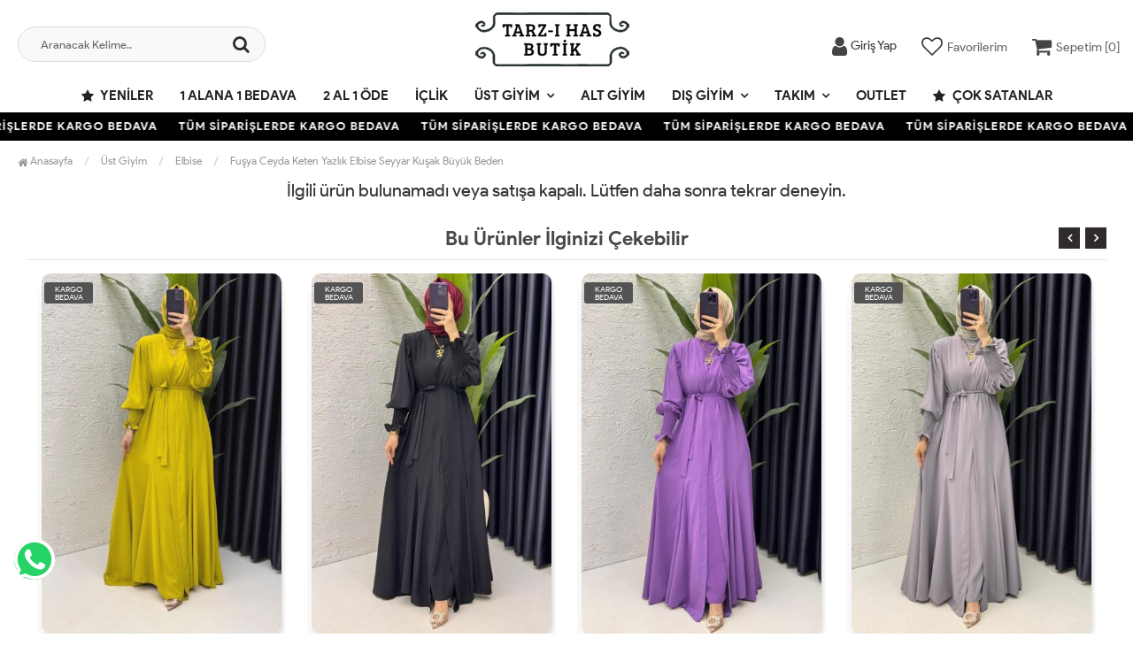

--- FILE ---
content_type: text/html; charset=UTF-8
request_url: https://www.tarzihas.com/fusya-ceyda-keten-yazlik-elbise-seyyar-kusak-buyuk-beden
body_size: 8954
content:
<!DOCTYPE html PUBLIC "-//W3C//DTD XHTML 1.0 Transitional//EN" "https://www.w3.org/TR/xhtml1/DTD/xhtml1-transitional.dtd">
<html xmlns="https://www.w3.org/1999/xhtml" xml:lang="en">
	<head>
		<meta http-equiv="Content-Type" content="text/html; charset=utf-8" />
<meta name="keywords" content=",Fuşya Ceyda Keten Yazlık Elbise Seyyar Kuşak Büyük Beden,Elbise" />
<meta name="description" content="Fuşya Ceyda Keten Yazlık Elbise Seyyar Kuşak Büyük Beden Modelleri En Uygun Fiyatlarla tarzihas.com&#39;da" />
<meta http-equiv="x-dns-prefetch-control" content="on">
  <link rel="dns-prefetch" href="https://ajax.googleapis.com" /><meta name="robots" content="index, follow"/>
<meta name="Language" content="Turkish" />
<meta http-equiv="Content-Language" content="tr" />
<link rel="canonical" href="https://www.tarzihas.com/fusya-ceyda-keten-yazlik-elbise-seyyar-kusak-buyuk-beden"/>
<base href="https://www.tarzihas.com/" />

<meta property="og:url" content="https://www.tarzihas.com/fusya-ceyda-keten-yazlik-elbise-seyyar-kusak-buyuk-beden" />
<meta property="og:title" content="Fuşya Ceyda Keten Yazlık Elbise Seyyar Kuşak Büyük Beden Modelleri En Uygun Fiyatlarla" />
<meta property="og:description" content="Fuşya Ceyda Keten Yazlık Elbise Seyyar Kuşak Büyük Beden Modelleri En Uygun Fiyatlarla tarzihas.com&#39;da" />
<meta property="og:image" content="https://www.tarzihas.com/images/urunler/101_fusya-cey-1402_1.jpg" />

<meta property="product:brand" content="Birsevde Butik">
<meta property="product:availability" content="">
<meta property="product:condition" content="new">
<meta property="product:price:amount" content="319,00">
<meta property="product:price:currency" content="TRY">
<meta property="product:retailer_item_id" content="1402">

<meta itemprop="name" content="Fuşya Ceyda Keten Yazlık Elbise Seyyar Kuşak Büyük Beden" />
<meta itemprop="url" content="https://www.tarzihas.com/fusya-ceyda-keten-yazlik-elbise-seyyar-kusak-buyuk-beden" />
<meta itemprop="creator" content="Tarz-ı Has Butik" />

<meta name="twitter:card" content="summary" />
<meta name="twitter:site" content="@" />
<meta name="twitter:title" content="Fuşya Ceyda Keten Yazlık Elbise Seyyar Kuşak Büyük Beden Modelleri En Uygun Fiyatlarla" />
<meta name="twitter:description" content="Fuşya Ceyda Keten Yazlık Elbise Seyyar Kuşak Büyük Beden Modelleri En Uygun Fiyatlarla tarzihas.com&#39;da" />
<meta name="twitter:image" content="https://www.tarzihas.com/images/urunler/101_fusya-cey-1402_1.jpg" /><title>Fuşya Ceyda Keten Yazlık Elbise Seyyar Kuşak Büyük Beden Modelleri En Uygun Fiyatlarla</title>
<link rel="shortcut icon" type="image/png" href="images/tarzihaslogo-favicon-1.jpg"/>
<link rel="stylesheet" href="assets/css/all-css.php" />
<link rel="stylesheet" href="https://cdnjs.cloudflare.com/ajax/libs/limonte-sweetalert2/11.4.4/sweetalert2.min.css" integrity="sha512-y4S4cBeErz9ykN3iwUC4kmP/Ca+zd8n8FDzlVbq5Nr73gn1VBXZhpriQ7avR+8fQLpyq4izWm0b8s6q4Vedb9w==" crossorigin="anonymous" referrerpolicy="no-referrer" />
<link rel="stylesheet" href="https://cdnjs.cloudflare.com/ajax/libs/jquery-bar-rating/1.2.2/themes/css-stars.min.css" integrity="sha512-Epht+5WVzDSqn0LwlaQm6dpiVhajT713iLdBEr3NLbKYsiVB2RiN9kLlrR0orcvaKSbRoZ/qYYsmN1vk/pKSBg==" crossorigin="anonymous" referrerpolicy="no-referrer" />
<link rel="stylesheet" href="templates/flow/style.css" />
<link rel="manifest" href="manifest.json"><link rel="stylesheet" href="assets/css/popup.cc.css" /><script type="e09a3c15484787d008411043-text/javascript" src="//ajax.googleapis.com/ajax/libs/jquery/2.2.4/jquery.min.js"></script>
<meta name="facebook-domain-verification" content="je3o9fvinc5ewwzn7v3duwqqk0zp3u" /><link rel="stylesheet" href="assets/css/sepet-hizli.min.css" /><script type="e09a3c15484787d008411043-text/javascript">var currentact = 'urunDetay';</script> 
		<meta charset="utf-8">
		<meta name="HandheldFriendly" content="True" /> 
		<meta name="MobileOptimized" content="320" />
		<meta name="apple-mobile-web-app-capable" content="yes" />
		<meta name="theme-color" content="#ffffff" media="(prefers-color-scheme: light)">
		<meta name="theme-color" content="#ffffff" media="(prefers-color-scheme: dark)">
		<meta name="viewport" content="width=device-width, initial-scale=1, maximum-scale=1, user-scalable=0"/>
		<link rel="stylesheet" type="text/css" href="/templates/flow/assets/css/all-css.php" />
	</head>
	<body class="pageurunDetay"> 
		<div class="swal-overlay"></div>
		<div id="menu_overlay2" class="menu_overlay2"></div>
		<div id="header" class="header"> 

	
		<div class="top-header hidden ">
				<div class="container-fluid">
					
					<div class="pull-left support-link hidden-sm hidden-md">
						<a href="ac/iletisim"><span class="phoneTop"><i class="fa fa-phone"></i> 05076639156</span></a>
					</div>
					
					<div class="support-link">
							<a href="ac/iletisim"><i class="fa fa-circle-o"></i> İletişim</a>
							<a href="/ac/sss"><i class="fa fa-circle-o"></i> S.S.S</a>
							<a href="/ac/siparistakip"><i class="fa fa-circle-o"></i> Sipariş Takibi</a>
					</div>
					
				</div>
			</div>

			<div id="main-header" class="main-header">
				<div class="container-fluid">
					<div class="row">

					
											

					<div class="col-lg-3 col-sm-3 header-search-box ">
						<form class="form-inline" action="page.php" method="get">
						<input type="hidden" name="searchType" value="3">
						<input type="hidden" name="act" value="arama">
							<div class="form-group input-serach">
								<input type="text" id="detailSearchKeyx" name="str" value placeholder="Aranacak Kelime..">
								<button type="submit" class="pull-right btn-search"><i class="fa fa-search"></i></button>
							</div>
						</form>
					</div>

					
					<div class="col-lg-5 col-sm-3 col-xs-4 logo text-center">
						<a href="./"><img alt="Tarz-ı Has Butik | Tesettür Giyim Modelleri Uygun Fiyatlarla" src="/images/tarzihaslogo-templateLogo-1.png" /></a>
					</div>

										
					
				
					<div class="col-lg-4 col-sm-5 col-xs-4 user-block" id="user-block">
						<div class="lds-ellipsis"><div></div><div></div><div></div><div></div></div>
					</div>
					<script type="e09a3c15484787d008411043-text/javascript">

						$.ajax({
							url: '/templates/flow/userMenu.php',
							type: 'GET',
							async: true,
							beforeSend: function() {
							},
							success: function (response) {
								$('#user-block').html(response);
							}
						});
					</script>
					
					
					</div>    
				</div>    
			</div>
		
		
			<div id="nav-top-menu" class="nav-top-menu ">
				<div class="container">
					<div class="row">

						<div id="main-menu" class="col-sm-12 main-menu">
							<nav class="navbar navbar-default">
								<div class="container-fluid">
									<div id="navbar" class="navbar-collapse collapse">
										<ul class="nav navbar-nav">
											<li class="yeniler"><a href="ac/yeni"><i class="fa fa-star"></i> Yeniler</a></li>
											<li class="1-alana-1-bedava"><a href="/1-alana-1-bedava">1 Alana 1 Bedava</a></li><li class="2-al-1-ode"><a href="/2-al-1-ode">2 Al 1 Öde</a></li><li class="iclik-1"><a href="/iclik-1">İçlik</a></li><li class="ust-giyim dropdown"><a href="/ust-giyim" id="a135" class="dropdown-toggle">Üst Giyim</a><ul class="dropdown-menu"><div class="row"><div class="col-md-2 catLanding"><a href="./ac/yeni">Yeni Gelenler</a><a href="./ac/indirimde">İndirimdekiler</a><a href="./ac/cokSatanlar">Çok Satanlar</a>                    </div><div class="col-md-7 menucol"><li class=""><a href="/elbise"><i class="fa fa-caret-right"></i> Elbise</a></li><li class=""><a href="/tunik"><i class="fa fa-caret-right"></i> Tunik</a></li><li class=""><a href="/abiye-1"><i class="fa fa-caret-right"></i> Abiye</a></li><li class=""><a href="/elbise-kot"><i class="fa fa-caret-right"></i> Elbise Kot</a></li></div><div class="catimg col-sm-3"><a href="/ust-giyim"><img class="img-responsive" src="images/kategoriler/Ust-Giyim-resim-135.jpg" alt="Üst Giyim"></a></div><div class="clearfix"></div></div></ul></li><li class="alt-giyim"><a href="/alt-giyim">Alt Giyim</a></li><li class="dis-giyim dropdown"><a href="/dis-giyim" id="a137" class="dropdown-toggle">Dış Giyim</a><ul class="dropdown-menu"><div class="row"><div class="col-md-2 catLanding"><a href="./ac/yeni">Yeni Gelenler</a><a href="./ac/indirimde">İndirimdekiler</a><a href="./ac/cokSatanlar">Çok Satanlar</a>                    </div><div class="col-md-7 menucol"><li class=""><a href="/kap"><i class="fa fa-caret-right"></i> Kap</a></li><li class=""><a href="/ceket"><i class="fa fa-caret-right"></i> Ceket</a></li><li class=""><a href="/yelek"><i class="fa fa-caret-right"></i> Yelek</a></li><li class=""><a href="/hirka"><i class="fa fa-caret-right"></i> Hırka</a></li><li class=""><a href="/suveter"><i class="fa fa-caret-right"></i> Süveter</a></li><li class=""><a href="/kaban"><i class="fa fa-caret-right"></i> Kaban</a></li><li class=""><a href="/ferace"><i class="fa fa-caret-right"></i> Ferace</a></li><li class=""><a href="/trenc"><i class="fa fa-caret-right"></i> Trenç</a></li><li class=""><a href="/abaya-1"><i class="fa fa-caret-right"></i> Abaya</a></li><li class=""><a href="/sisme-yelek"><i class="fa fa-caret-right"></i> Şişme Yelek</a></li><li class=""><a href="/yelek-1"><i class="fa fa-caret-right"></i> Yelek</a></li></div><div class="catimg col-sm-3"><a href="/dis-giyim"><img class="img-responsive" src="images/kategoriler/Dis-Giyim-resim-137.jpg" alt="Dış Giyim"></a></div><div class="clearfix"></div></div></ul></li><li class="takim dropdown"><a href="/takim" id="a131" class="dropdown-toggle">Takım</a><ul class="dropdown-menu"><div class="row"><div class="col-md-2 catLanding"><a href="./ac/yeni">Yeni Gelenler</a><a href="./ac/indirimde">İndirimdekiler</a><a href="./ac/cokSatanlar">Çok Satanlar</a>                    </div><div class="col-md-7 menucol"><li class=""><a href="/takim-uclu"><i class="fa fa-caret-right"></i> Takım Üçlü</a></li><li class=""><a href="/tunik-takim"><i class="fa fa-caret-right"></i> Tunik Takım</a></li></div><div class="catimg col-sm-3"><a href="/takim"><img class="img-responsive" src="images/kategoriler/Takim-resim-131.jpg" alt="Takım"></a></div><div class="clearfix"></div></div></ul></li><li class="outlet"><a href="/outlet">Outlet</a></li>											<li class="yeniler"><a href="ac/cokSatanlar"><i class="fa fa-star"></i> Çok Satanlar</a></li>
										</ul>
										</div>
								</div>
							</nav>
						</div>						
					</div>
				</div>
			</div>
				</div>

					<div class="marquee_container " style="background:#000000">
				<div class="marquee_wrapper">
					<div class="marquee_textContainer">
						<span>TÜM SİPARİŞLERDE KARGO BEDAVA</span>
						<span>TÜM SİPARİŞLERDE KARGO BEDAVA</span>
						<span>TÜM SİPARİŞLERDE KARGO BEDAVA</span>
						<span>TÜM SİPARİŞLERDE KARGO BEDAVA</span>
						<span>TÜM SİPARİŞLERDE KARGO BEDAVA</span>
						<span>TÜM SİPARİŞLERDE KARGO BEDAVA</span>
						<span>TÜM SİPARİŞLERDE KARGO BEDAVA</span>
						<span>TÜM SİPARİŞLERDE KARGO BEDAVA</span>
						<span>TÜM SİPARİŞLERDE KARGO BEDAVA</span>
						<span>TÜM SİPARİŞLERDE KARGO BEDAVA</span>
						<span>TÜM SİPARİŞLERDE KARGO BEDAVA</span>
						<span>TÜM SİPARİŞLERDE KARGO BEDAVA</span>
						<span>TÜM SİPARİŞLERDE KARGO BEDAVA</span>
					</div>
				</div>
			</div>
						
		
			<div class="columns-container">
				<div class="container-fluid" id="columns">
					<div class="breadcrumb clearfix">
						<li class="home"><a href="./"><i class="fa fa-home"></i> Anasayfa</a></li> 
						<ul class="breadcrumbs" itemscope itemtype="http://schema.org/BreadcrumbList"><li itemprop="itemListElement" itemscope itemtype="http://schema.org/ListItem"><a itemprop="item" class="BreadCrumb" href="/ust-giyim"><span itemprop="name">Üst Giyim</span></a><meta itemprop="position" content="1" /></li> <li itemprop="itemListElement" itemscope itemtype="http://schema.org/ListItem"><a itemprop="item" class="BreadCrumb" href="/elbise"><span itemprop="name">Elbise</span></a><meta itemprop="position" content="2" /></li> <li><a class="BreadCrumb" 	href="/fusya-ceyda-keten-yazlik-elbise-seyyar-kusak-buyuk-beden">Fuşya Ceyda Keten Yazlık Elbise Seyyar Kuşak Büyük Beden</a></li></ul> 			  
					</div>
					
					<div class="row">
						<div class="center_column col-xs-12 col-sm-12" id="center_column">
							<div id="product">
								<center><h2>İlgili ürün bulunamadı veya satışa kapalı. Lütfen daha sonra tekrar deneyin.</h2></center><div class="page-product-box UrunSliderWrap">
	<h2 class="page-heading">
		<span class="page-heading-title">Bu Ürünler İlginizi Çekebilir</span>
	</h2>
	<ul class="product-list">
		<li class="col-sm-12"><div class="product-container"><div class="left-block"><div class="catalog-item-ribbons"><span class="ribbon-freeCargo">KARGO BEDAVA</span></div><div class="buttons"><a class="addtowishlist" href="#" onclick="if (!window.__cfRLUnblockHandlers) return false; myalert('Bu özellik sadece site üyelerine açıktır.','warning'); return false;" data-cf-modified-e09a3c15484787d008411043-=""><i class="fa fa-heart-o"></i></a><a class="addtocart hidden-xs hidden-sm hidden-md" href="/yagyesili-mihra-abaya-takim-tesettur-giyim-yag-yesili"><i class="fa fa-shopping-bag"></i></a></div><div class="clearfix"></div><a href="/yagyesili-mihra-abaya-takim-tesettur-giyim-yag-yesili" class="imgLink"><img class="owl-lazy" alt="Yağyeşili Mihra  Abaya Takım Tesettür Giyim  Yağ Yeşili" src="/templates/flow/images/load.gif" data-src="images/products/101_yagyesil-33300_1.jpg/75/400/600/crop-to-fit" loading="lazy"></a></div><div class="right-block"><h5 class="product-name"><a href="/yagyesili-mihra-abaya-takim-tesettur-giyim-yag-yesili" title="Yağyeşili Mihra  Abaya Takım Tesettür Giyim  Yağ Yeşili">Yağyeşili Mihra  Abaya Takım Tesettür Giyim  Yağ Yeşili</a></h5><div class="content_price"><span class="price product-price">1,899 TL</span> </div><div class="clearfix"></div></div></div></li><li class="col-sm-12"><div class="product-container"><div class="left-block"><div class="catalog-item-ribbons"><span class="ribbon-freeCargo">KARGO BEDAVA</span></div><div class="buttons"><a class="addtowishlist" href="#" onclick="if (!window.__cfRLUnblockHandlers) return false; myalert('Bu özellik sadece site üyelerine açıktır.','warning'); return false;" data-cf-modified-e09a3c15484787d008411043-=""><i class="fa fa-heart-o"></i></a><a class="addtocart hidden-xs hidden-sm hidden-md" href="/siyah-mihra-abaya-takim-tesettur-giyim-siyah"><i class="fa fa-shopping-bag"></i></a></div><div class="clearfix"></div><a href="/siyah-mihra-abaya-takim-tesettur-giyim-siyah" class="imgLink"><img class="owl-lazy" alt="Siyah  Mihra  Abaya Takım Tesettür Giyim  Siyah" src="/templates/flow/images/load.gif" data-src="images/products/101_siyah-mih-33304_1.jpg/75/400/600/crop-to-fit" loading="lazy"></a></div><div class="right-block"><h5 class="product-name"><a href="/siyah-mihra-abaya-takim-tesettur-giyim-siyah" title="Siyah  Mihra  Abaya Takım Tesettür Giyim  Siyah">Siyah  Mihra  Abaya Takım Tesettür Giyim  Siyah</a></h5><div class="content_price"><span class="price product-price">1,899 TL</span> </div><div class="clearfix"></div></div></div></li><li class="col-sm-12"><div class="product-container"><div class="left-block"><div class="catalog-item-ribbons"><span class="ribbon-freeCargo">KARGO BEDAVA</span></div><div class="buttons"><a class="addtowishlist" href="#" onclick="if (!window.__cfRLUnblockHandlers) return false; myalert('Bu özellik sadece site üyelerine açıktır.','warning'); return false;" data-cf-modified-e09a3c15484787d008411043-=""><i class="fa fa-heart-o"></i></a><a class="addtocart hidden-xs hidden-sm hidden-md" href="/lila-mihra-abaya-takim-tesettur-giyim-lila"><i class="fa fa-shopping-bag"></i></a></div><div class="clearfix"></div><a href="/lila-mihra-abaya-takim-tesettur-giyim-lila" class="imgLink"><img class="owl-lazy" alt="Lila  Mihra  Abaya Takım Tesettür Giyim  Lila" src="/templates/flow/images/load.gif" data-src="images/products/101_lila-mihr-33301_1.jpg/75/400/600/crop-to-fit" loading="lazy"></a></div><div class="right-block"><h5 class="product-name"><a href="/lila-mihra-abaya-takim-tesettur-giyim-lila" title="Lila  Mihra  Abaya Takım Tesettür Giyim  Lila">Lila  Mihra  Abaya Takım Tesettür Giyim  Lila</a></h5><div class="content_price"><span class="price product-price">1,899 TL</span> </div><div class="clearfix"></div></div></div></li><li class="col-sm-12"><div class="product-container"><div class="left-block"><div class="catalog-item-ribbons"><span class="ribbon-freeCargo">KARGO BEDAVA</span></div><div class="buttons"><a class="addtowishlist" href="#" onclick="if (!window.__cfRLUnblockHandlers) return false; myalert('Bu özellik sadece site üyelerine açıktır.','warning'); return false;" data-cf-modified-e09a3c15484787d008411043-=""><i class="fa fa-heart-o"></i></a><a class="addtocart hidden-xs hidden-sm hidden-md" href="/gri-mihra-abaya-takim-tesettur-giyim-gri"><i class="fa fa-shopping-bag"></i></a></div><div class="clearfix"></div><a href="/gri-mihra-abaya-takim-tesettur-giyim-gri" class="imgLink"><img class="owl-lazy" alt="Gri  Mihra  Abaya Takım Tesettür Giyim  Gri" src="/templates/flow/images/load.gif" data-src="images/products/101_gri-mihra-33302_1.jpg/75/400/600/crop-to-fit" loading="lazy"></a></div><div class="right-block"><h5 class="product-name"><a href="/gri-mihra-abaya-takim-tesettur-giyim-gri" title="Gri  Mihra  Abaya Takım Tesettür Giyim  Gri">Gri  Mihra  Abaya Takım Tesettür Giyim  Gri</a></h5><div class="content_price"><span class="price product-price">1,899 TL</span> </div><div class="clearfix"></div></div></div></li><li class="col-sm-12"><div class="product-container"><div class="left-block"><div class="catalog-item-ribbons"><span class="ribbon-freeCargo">KARGO BEDAVA</span></div><div class="buttons"><a class="addtowishlist" href="#" onclick="if (!window.__cfRLUnblockHandlers) return false; myalert('Bu özellik sadece site üyelerine açıktır.','warning'); return false;" data-cf-modified-e09a3c15484787d008411043-=""><i class="fa fa-heart-o"></i></a><a class="addtocart hidden-xs hidden-sm hidden-md" href="/lacivert-mihra-abaya-takim-tesettur-giyim-lacivert"><i class="fa fa-shopping-bag"></i></a></div><div class="clearfix"></div><a href="/lacivert-mihra-abaya-takim-tesettur-giyim-lacivert" class="imgLink"><img class="owl-lazy" alt="Lacivert  Mihra  Abaya Takım Tesettür Giyim  Lacivert" src="/templates/flow/images/load.gif" data-src="images/products/101_lacivert-33306_1.jpg/75/400/600/crop-to-fit" loading="lazy"></a></div><div class="right-block"><h5 class="product-name"><a href="/lacivert-mihra-abaya-takim-tesettur-giyim-lacivert" title="Lacivert  Mihra  Abaya Takım Tesettür Giyim  Lacivert">Lacivert  Mihra  Abaya Takım Tesettür Giyim  Lacivert</a></h5><div class="content_price"><span class="price product-price">1,899 TL</span> </div><div class="clearfix"></div></div></div></li><li class="col-sm-12"><div class="product-container"><div class="left-block"><div class="catalog-item-ribbons"><span class="ribbon-freeCargo">KARGO BEDAVA</span></div><div class="buttons"><a class="addtowishlist" href="#" onclick="if (!window.__cfRLUnblockHandlers) return false; myalert('Bu özellik sadece site üyelerine açıktır.','warning'); return false;" data-cf-modified-e09a3c15484787d008411043-=""><i class="fa fa-heart-o"></i></a><a class="addtocart hidden-xs hidden-sm hidden-md" href="/tas-mihra-abaya-takim-tesettur-giyim-tas-rengi"><i class="fa fa-shopping-bag"></i></a></div><div class="clearfix"></div><a href="/tas-mihra-abaya-takim-tesettur-giyim-tas-rengi" class="imgLink"><img class="owl-lazy" alt="Taş  Mihra  Abaya Takım Tesettür Giyim  Taş Rengi" src="/templates/flow/images/load.gif" data-src="images/products/101_tas-mihr-33305_1.jpg/75/400/600/crop-to-fit" loading="lazy"></a></div><div class="right-block"><h5 class="product-name"><a href="/tas-mihra-abaya-takim-tesettur-giyim-tas-rengi" title="Taş  Mihra  Abaya Takım Tesettür Giyim  Taş Rengi">Taş  Mihra  Abaya Takım Tesettür Giyim  Taş Rengi</a></h5><div class="content_price"><span class="price product-price">1,899 TL</span> </div><div class="clearfix"></div></div></div></li><li class="col-sm-12"><div class="product-container"><div class="left-block"><div class="catalog-item-ribbons"><span class="ribbon-freeCargo">KARGO BEDAVA</span></div><div class="buttons"><a class="addtowishlist" href="#" onclick="if (!window.__cfRLUnblockHandlers) return false; myalert('Bu özellik sadece site üyelerine açıktır.','warning'); return false;" data-cf-modified-e09a3c15484787d008411043-=""><i class="fa fa-heart-o"></i></a><a class="addtocart hidden-xs hidden-sm hidden-md" href="/kiremit-mihra-abaya-takim-tesettur-giyim-kiremit"><i class="fa fa-shopping-bag"></i></a></div><div class="clearfix"></div><a href="/kiremit-mihra-abaya-takim-tesettur-giyim-kiremit" class="imgLink"><img class="owl-lazy" alt="Kiremit  Mihra  Abaya Takım Tesettür Giyim  Kiremit" src="/templates/flow/images/load.gif" data-src="images/products/101_kiremit-m-33303_1.jpg/75/400/600/crop-to-fit" loading="lazy"></a></div><div class="right-block"><h5 class="product-name"><a href="/kiremit-mihra-abaya-takim-tesettur-giyim-kiremit" title="Kiremit  Mihra  Abaya Takım Tesettür Giyim  Kiremit">Kiremit  Mihra  Abaya Takım Tesettür Giyim  Kiremit</a></h5><div class="content_price"><span class="price product-price">1,899 TL</span> </div><div class="clearfix"></div></div></div></li><li class="col-sm-12"><div class="product-container"><div class="left-block"><div class="catalog-item-ribbons"><span class="ribbon-freeCargo">KARGO BEDAVA</span></div><div class="buttons"><a class="addtowishlist" href="#" onclick="if (!window.__cfRLUnblockHandlers) return false; myalert('Bu özellik sadece site üyelerine açıktır.','warning'); return false;" data-cf-modified-e09a3c15484787d008411043-=""><i class="fa fa-heart-o"></i></a><a class="addtocart hidden-xs hidden-sm hidden-md" href="/fume-premium-sahra-ferace-elbise-tesettur-giyim-fume"><i class="fa fa-shopping-bag"></i></a></div><div class="clearfix"></div><a href="/fume-premium-sahra-ferace-elbise-tesettur-giyim-fume" class="imgLink"><img class="owl-lazy" alt="Füme Premium Sahra Ferace Elbise Tesettür Giyim  Füme" src="/templates/flow/images/load.gif" data-src="images/products/101_fume-prem-33195_1.jpg/75/400/600/crop-to-fit" loading="lazy"></a></div><div class="right-block"><h5 class="product-name"><a href="/fume-premium-sahra-ferace-elbise-tesettur-giyim-fume" title="Füme Premium Sahra Ferace Elbise Tesettür Giyim  Füme">Füme Premium Sahra Ferace Elbise Tesettür Giyim  Füme</a></h5><div class="content_price"><span class="price product-price">1,999 TL</span> </div><div class="clearfix"></div></div></div></li><li class="col-sm-12"><div class="product-container"><div class="left-block"><div class="catalog-item-ribbons"><span class="ribbon-freeCargo">KARGO BEDAVA</span></div><div class="buttons"><a class="addtowishlist" href="#" onclick="if (!window.__cfRLUnblockHandlers) return false; myalert('Bu özellik sadece site üyelerine açıktır.','warning'); return false;" data-cf-modified-e09a3c15484787d008411043-=""><i class="fa fa-heart-o"></i></a><a class="addtocart hidden-xs hidden-sm hidden-md" href="/bordo-premium-sahra-ferace-elbise-tesettur-giyim-bordo"><i class="fa fa-shopping-bag"></i></a></div><div class="clearfix"></div><a href="/bordo-premium-sahra-ferace-elbise-tesettur-giyim-bordo" class="imgLink"><img class="owl-lazy" alt="Bordo Premium Sahra Ferace Elbise Tesettür Giyim  Bordo" src="/templates/flow/images/load.gif" data-src="images/products/101_bordo-prem-33197_1.jpg/75/400/600/crop-to-fit" loading="lazy"></a></div><div class="right-block"><h5 class="product-name"><a href="/bordo-premium-sahra-ferace-elbise-tesettur-giyim-bordo" title="Bordo Premium Sahra Ferace Elbise Tesettür Giyim  Bordo">Bordo Premium Sahra Ferace Elbise Tesettür Giyim  Bordo</a></h5><div class="content_price"><span class="price product-price">1,999 TL</span> </div><div class="clearfix"></div></div></div></li><li class="col-sm-12"><div class="product-container"><div class="left-block"><div class="catalog-item-ribbons"><span class="ribbon-freeCargo">KARGO BEDAVA</span></div><div class="buttons"><a class="addtowishlist" href="#" onclick="if (!window.__cfRLUnblockHandlers) return false; myalert('Bu özellik sadece site üyelerine açıktır.','warning'); return false;" data-cf-modified-e09a3c15484787d008411043-=""><i class="fa fa-heart-o"></i></a><a class="addtocart hidden-xs hidden-sm hidden-md" href="/toprak-premium-sahra-ferace-elbise-tesettur-giyim-toprak"><i class="fa fa-shopping-bag"></i></a></div><div class="clearfix"></div><a href="/toprak-premium-sahra-ferace-elbise-tesettur-giyim-toprak" class="imgLink"><img class="owl-lazy" alt="Toprak  Premium Sahra Ferace Elbise Tesettür Giyim  Toprak" src="/templates/flow/images/load.gif" data-src="images/products/101_toprak-pr-33196_1.jpg/75/400/600/crop-to-fit" loading="lazy"></a></div><div class="right-block"><h5 class="product-name"><a href="/toprak-premium-sahra-ferace-elbise-tesettur-giyim-toprak" title="Toprak  Premium Sahra Ferace Elbise Tesettür Giyim  Toprak">Toprak  Premium Sahra Ferace Elbise Tesettür Giyim  Toprak</a></h5><div class="content_price"><span class="price product-price">1,999 TL</span> </div><div class="clearfix"></div></div></div></li>
		<li class="col-sm-12"><div class="product-container"><div class="left-block"><div class="catalog-item-ribbons"><span class="ribbon-freeCargo">KARGO BEDAVA</span></div><div class="buttons"><a class="addtowishlist" href="#" onclick="if (!window.__cfRLUnblockHandlers) return false; myalert('Bu özellik sadece site üyelerine açıktır.','warning'); return false;" data-cf-modified-e09a3c15484787d008411043-=""><i class="fa fa-heart-o"></i></a><a class="addtocart hidden-xs hidden-sm hidden-md" href="/yagyesili-mihra-abaya-takim-tesettur-giyim-yag-yesili"><i class="fa fa-shopping-bag"></i></a></div><div class="clearfix"></div><a href="/yagyesili-mihra-abaya-takim-tesettur-giyim-yag-yesili" class="imgLink"><img class="owl-lazy" alt="Yağyeşili Mihra  Abaya Takım Tesettür Giyim  Yağ Yeşili" src="/templates/flow/images/load.gif" data-src="images/products/101_yagyesil-33300_1.jpg/75/400/600/crop-to-fit" loading="lazy"></a></div><div class="right-block"><h5 class="product-name"><a href="/yagyesili-mihra-abaya-takim-tesettur-giyim-yag-yesili" title="Yağyeşili Mihra  Abaya Takım Tesettür Giyim  Yağ Yeşili">Yağyeşili Mihra  Abaya Takım Tesettür Giyim  Yağ Yeşili</a></h5><div class="content_price"><span class="price product-price">1,899 TL</span> </div><div class="clearfix"></div></div></div></li><li class="col-sm-12"><div class="product-container"><div class="left-block"><div class="catalog-item-ribbons"><span class="ribbon-freeCargo">KARGO BEDAVA</span></div><div class="buttons"><a class="addtowishlist" href="#" onclick="if (!window.__cfRLUnblockHandlers) return false; myalert('Bu özellik sadece site üyelerine açıktır.','warning'); return false;" data-cf-modified-e09a3c15484787d008411043-=""><i class="fa fa-heart-o"></i></a><a class="addtocart hidden-xs hidden-sm hidden-md" href="/siyah-mihra-abaya-takim-tesettur-giyim-siyah"><i class="fa fa-shopping-bag"></i></a></div><div class="clearfix"></div><a href="/siyah-mihra-abaya-takim-tesettur-giyim-siyah" class="imgLink"><img class="owl-lazy" alt="Siyah  Mihra  Abaya Takım Tesettür Giyim  Siyah" src="/templates/flow/images/load.gif" data-src="images/products/101_siyah-mih-33304_1.jpg/75/400/600/crop-to-fit" loading="lazy"></a></div><div class="right-block"><h5 class="product-name"><a href="/siyah-mihra-abaya-takim-tesettur-giyim-siyah" title="Siyah  Mihra  Abaya Takım Tesettür Giyim  Siyah">Siyah  Mihra  Abaya Takım Tesettür Giyim  Siyah</a></h5><div class="content_price"><span class="price product-price">1,899 TL</span> </div><div class="clearfix"></div></div></div></li><li class="col-sm-12"><div class="product-container"><div class="left-block"><div class="catalog-item-ribbons"><span class="ribbon-freeCargo">KARGO BEDAVA</span></div><div class="buttons"><a class="addtowishlist" href="#" onclick="if (!window.__cfRLUnblockHandlers) return false; myalert('Bu özellik sadece site üyelerine açıktır.','warning'); return false;" data-cf-modified-e09a3c15484787d008411043-=""><i class="fa fa-heart-o"></i></a><a class="addtocart hidden-xs hidden-sm hidden-md" href="/lila-mihra-abaya-takim-tesettur-giyim-lila"><i class="fa fa-shopping-bag"></i></a></div><div class="clearfix"></div><a href="/lila-mihra-abaya-takim-tesettur-giyim-lila" class="imgLink"><img class="owl-lazy" alt="Lila  Mihra  Abaya Takım Tesettür Giyim  Lila" src="/templates/flow/images/load.gif" data-src="images/products/101_lila-mihr-33301_1.jpg/75/400/600/crop-to-fit" loading="lazy"></a></div><div class="right-block"><h5 class="product-name"><a href="/lila-mihra-abaya-takim-tesettur-giyim-lila" title="Lila  Mihra  Abaya Takım Tesettür Giyim  Lila">Lila  Mihra  Abaya Takım Tesettür Giyim  Lila</a></h5><div class="content_price"><span class="price product-price">1,899 TL</span> </div><div class="clearfix"></div></div></div></li><li class="col-sm-12"><div class="product-container"><div class="left-block"><div class="catalog-item-ribbons"><span class="ribbon-freeCargo">KARGO BEDAVA</span></div><div class="buttons"><a class="addtowishlist" href="#" onclick="if (!window.__cfRLUnblockHandlers) return false; myalert('Bu özellik sadece site üyelerine açıktır.','warning'); return false;" data-cf-modified-e09a3c15484787d008411043-=""><i class="fa fa-heart-o"></i></a><a class="addtocart hidden-xs hidden-sm hidden-md" href="/gri-mihra-abaya-takim-tesettur-giyim-gri"><i class="fa fa-shopping-bag"></i></a></div><div class="clearfix"></div><a href="/gri-mihra-abaya-takim-tesettur-giyim-gri" class="imgLink"><img class="owl-lazy" alt="Gri  Mihra  Abaya Takım Tesettür Giyim  Gri" src="/templates/flow/images/load.gif" data-src="images/products/101_gri-mihra-33302_1.jpg/75/400/600/crop-to-fit" loading="lazy"></a></div><div class="right-block"><h5 class="product-name"><a href="/gri-mihra-abaya-takim-tesettur-giyim-gri" title="Gri  Mihra  Abaya Takım Tesettür Giyim  Gri">Gri  Mihra  Abaya Takım Tesettür Giyim  Gri</a></h5><div class="content_price"><span class="price product-price">1,899 TL</span> </div><div class="clearfix"></div></div></div></li><li class="col-sm-12"><div class="product-container"><div class="left-block"><div class="catalog-item-ribbons"><span class="ribbon-freeCargo">KARGO BEDAVA</span></div><div class="buttons"><a class="addtowishlist" href="#" onclick="if (!window.__cfRLUnblockHandlers) return false; myalert('Bu özellik sadece site üyelerine açıktır.','warning'); return false;" data-cf-modified-e09a3c15484787d008411043-=""><i class="fa fa-heart-o"></i></a><a class="addtocart hidden-xs hidden-sm hidden-md" href="/lacivert-mihra-abaya-takim-tesettur-giyim-lacivert"><i class="fa fa-shopping-bag"></i></a></div><div class="clearfix"></div><a href="/lacivert-mihra-abaya-takim-tesettur-giyim-lacivert" class="imgLink"><img class="owl-lazy" alt="Lacivert  Mihra  Abaya Takım Tesettür Giyim  Lacivert" src="/templates/flow/images/load.gif" data-src="images/products/101_lacivert-33306_1.jpg/75/400/600/crop-to-fit" loading="lazy"></a></div><div class="right-block"><h5 class="product-name"><a href="/lacivert-mihra-abaya-takim-tesettur-giyim-lacivert" title="Lacivert  Mihra  Abaya Takım Tesettür Giyim  Lacivert">Lacivert  Mihra  Abaya Takım Tesettür Giyim  Lacivert</a></h5><div class="content_price"><span class="price product-price">1,899 TL</span> </div><div class="clearfix"></div></div></div></li><li class="col-sm-12"><div class="product-container"><div class="left-block"><div class="catalog-item-ribbons"><span class="ribbon-freeCargo">KARGO BEDAVA</span></div><div class="buttons"><a class="addtowishlist" href="#" onclick="if (!window.__cfRLUnblockHandlers) return false; myalert('Bu özellik sadece site üyelerine açıktır.','warning'); return false;" data-cf-modified-e09a3c15484787d008411043-=""><i class="fa fa-heart-o"></i></a><a class="addtocart hidden-xs hidden-sm hidden-md" href="/tas-mihra-abaya-takim-tesettur-giyim-tas-rengi"><i class="fa fa-shopping-bag"></i></a></div><div class="clearfix"></div><a href="/tas-mihra-abaya-takim-tesettur-giyim-tas-rengi" class="imgLink"><img class="owl-lazy" alt="Taş  Mihra  Abaya Takım Tesettür Giyim  Taş Rengi" src="/templates/flow/images/load.gif" data-src="images/products/101_tas-mihr-33305_1.jpg/75/400/600/crop-to-fit" loading="lazy"></a></div><div class="right-block"><h5 class="product-name"><a href="/tas-mihra-abaya-takim-tesettur-giyim-tas-rengi" title="Taş  Mihra  Abaya Takım Tesettür Giyim  Taş Rengi">Taş  Mihra  Abaya Takım Tesettür Giyim  Taş Rengi</a></h5><div class="content_price"><span class="price product-price">1,899 TL</span> </div><div class="clearfix"></div></div></div></li><li class="col-sm-12"><div class="product-container"><div class="left-block"><div class="catalog-item-ribbons"><span class="ribbon-freeCargo">KARGO BEDAVA</span></div><div class="buttons"><a class="addtowishlist" href="#" onclick="if (!window.__cfRLUnblockHandlers) return false; myalert('Bu özellik sadece site üyelerine açıktır.','warning'); return false;" data-cf-modified-e09a3c15484787d008411043-=""><i class="fa fa-heart-o"></i></a><a class="addtocart hidden-xs hidden-sm hidden-md" href="/kiremit-mihra-abaya-takim-tesettur-giyim-kiremit"><i class="fa fa-shopping-bag"></i></a></div><div class="clearfix"></div><a href="/kiremit-mihra-abaya-takim-tesettur-giyim-kiremit" class="imgLink"><img class="owl-lazy" alt="Kiremit  Mihra  Abaya Takım Tesettür Giyim  Kiremit" src="/templates/flow/images/load.gif" data-src="images/products/101_kiremit-m-33303_1.jpg/75/400/600/crop-to-fit" loading="lazy"></a></div><div class="right-block"><h5 class="product-name"><a href="/kiremit-mihra-abaya-takim-tesettur-giyim-kiremit" title="Kiremit  Mihra  Abaya Takım Tesettür Giyim  Kiremit">Kiremit  Mihra  Abaya Takım Tesettür Giyim  Kiremit</a></h5><div class="content_price"><span class="price product-price">1,899 TL</span> </div><div class="clearfix"></div></div></div></li><li class="col-sm-12"><div class="product-container"><div class="left-block"><div class="catalog-item-ribbons"><span class="ribbon-freeCargo">KARGO BEDAVA</span></div><div class="buttons"><a class="addtowishlist" href="#" onclick="if (!window.__cfRLUnblockHandlers) return false; myalert('Bu özellik sadece site üyelerine açıktır.','warning'); return false;" data-cf-modified-e09a3c15484787d008411043-=""><i class="fa fa-heart-o"></i></a><a class="addtocart hidden-xs hidden-sm hidden-md" href="/fume-premium-sahra-ferace-elbise-tesettur-giyim-fume"><i class="fa fa-shopping-bag"></i></a></div><div class="clearfix"></div><a href="/fume-premium-sahra-ferace-elbise-tesettur-giyim-fume" class="imgLink"><img class="owl-lazy" alt="Füme Premium Sahra Ferace Elbise Tesettür Giyim  Füme" src="/templates/flow/images/load.gif" data-src="images/products/101_fume-prem-33195_1.jpg/75/400/600/crop-to-fit" loading="lazy"></a></div><div class="right-block"><h5 class="product-name"><a href="/fume-premium-sahra-ferace-elbise-tesettur-giyim-fume" title="Füme Premium Sahra Ferace Elbise Tesettür Giyim  Füme">Füme Premium Sahra Ferace Elbise Tesettür Giyim  Füme</a></h5><div class="content_price"><span class="price product-price">1,999 TL</span> </div><div class="clearfix"></div></div></div></li><li class="col-sm-12"><div class="product-container"><div class="left-block"><div class="catalog-item-ribbons"><span class="ribbon-freeCargo">KARGO BEDAVA</span></div><div class="buttons"><a class="addtowishlist" href="#" onclick="if (!window.__cfRLUnblockHandlers) return false; myalert('Bu özellik sadece site üyelerine açıktır.','warning'); return false;" data-cf-modified-e09a3c15484787d008411043-=""><i class="fa fa-heart-o"></i></a><a class="addtocart hidden-xs hidden-sm hidden-md" href="/bordo-premium-sahra-ferace-elbise-tesettur-giyim-bordo"><i class="fa fa-shopping-bag"></i></a></div><div class="clearfix"></div><a href="/bordo-premium-sahra-ferace-elbise-tesettur-giyim-bordo" class="imgLink"><img class="owl-lazy" alt="Bordo Premium Sahra Ferace Elbise Tesettür Giyim  Bordo" src="/templates/flow/images/load.gif" data-src="images/products/101_bordo-prem-33197_1.jpg/75/400/600/crop-to-fit" loading="lazy"></a></div><div class="right-block"><h5 class="product-name"><a href="/bordo-premium-sahra-ferace-elbise-tesettur-giyim-bordo" title="Bordo Premium Sahra Ferace Elbise Tesettür Giyim  Bordo">Bordo Premium Sahra Ferace Elbise Tesettür Giyim  Bordo</a></h5><div class="content_price"><span class="price product-price">1,999 TL</span> </div><div class="clearfix"></div></div></div></li><li class="col-sm-12"><div class="product-container"><div class="left-block"><div class="catalog-item-ribbons"><span class="ribbon-freeCargo">KARGO BEDAVA</span></div><div class="buttons"><a class="addtowishlist" href="#" onclick="if (!window.__cfRLUnblockHandlers) return false; myalert('Bu özellik sadece site üyelerine açıktır.','warning'); return false;" data-cf-modified-e09a3c15484787d008411043-=""><i class="fa fa-heart-o"></i></a><a class="addtocart hidden-xs hidden-sm hidden-md" href="/toprak-premium-sahra-ferace-elbise-tesettur-giyim-toprak"><i class="fa fa-shopping-bag"></i></a></div><div class="clearfix"></div><a href="/toprak-premium-sahra-ferace-elbise-tesettur-giyim-toprak" class="imgLink"><img class="owl-lazy" alt="Toprak  Premium Sahra Ferace Elbise Tesettür Giyim  Toprak" src="/templates/flow/images/load.gif" data-src="images/products/101_toprak-pr-33196_1.jpg/75/400/600/crop-to-fit" loading="lazy"></a></div><div class="right-block"><h5 class="product-name"><a href="/toprak-premium-sahra-ferace-elbise-tesettur-giyim-toprak" title="Toprak  Premium Sahra Ferace Elbise Tesettür Giyim  Toprak">Toprak  Premium Sahra Ferace Elbise Tesettür Giyim  Toprak</a></h5><div class="content_price"><span class="price product-price">1,999 TL</span> </div><div class="clearfix"></div></div></div></li>
	</ul>
</div><div class="page-product-box UrunSliderWrap">
	<h2 class="page-heading">
		<span class="page-heading-title">Çok Satan Ürünler</span>
	</h2>
	<ul class="product-list">
		<li class="col-sm-12"><div class="product-container"><div class="left-block"><div class="catalog-item-ribbons"><span class="ribbon-freeCargo">KARGO BEDAVA</span><span class="ribbon-stockOut">TÜKENDİ</span></div><div class="buttons"><a class="addtowishlist" href="#" onclick="if (!window.__cfRLUnblockHandlers) return false; myalert('Bu özellik sadece site üyelerine açıktır.','warning'); return false;" data-cf-modified-e09a3c15484787d008411043-=""><i class="fa fa-heart-o"></i></a><a class="addtocart hidden-xs hidden-sm hidden-md" href="/tas-ayperi-elbise-tesettur-giyim-tas-rengi"><i class="fa fa-shopping-bag"></i></a></div><div class="clearfix"></div><a href="/tas-ayperi-elbise-tesettur-giyim-tas-rengi" class="imgLink"><img class="owl-lazy" alt="Taş Ayperi Elbise Tesettür Giyim Taş Rengi" src="/templates/flow/images/load.gif" data-src="images/products/101_tas-ayper-3671_1.jpg/75/400/600/crop-to-fit" loading="lazy"></a></div><div class="right-block"><h5 class="product-name"><a href="/tas-ayperi-elbise-tesettur-giyim-tas-rengi" title="Taş Ayperi Elbise Tesettür Giyim Taş Rengi">Taş Ayperi Elbise Tesettür Giyim Taş Rengi</a></h5><div class="content_price"><span class="price product-price">1,399 TL</span> </div><div class="clearfix"></div></div></div></li><li class="col-sm-12"><div class="product-container"><div class="left-block"><div class="catalog-item-ribbons"><span class="ribbon-freeCargo">KARGO BEDAVA</span></div><div class="buttons"><a class="addtowishlist" href="#" onclick="if (!window.__cfRLUnblockHandlers) return false; myalert('Bu özellik sadece site üyelerine açıktır.','warning'); return false;" data-cf-modified-e09a3c15484787d008411043-=""><i class="fa fa-heart-o"></i></a><a class="addtocart hidden-xs hidden-sm hidden-md" href="/siyah-ayperi-elbise-tesettur-giyim-siyah"><i class="fa fa-shopping-bag"></i></a></div><div class="clearfix"></div><a href="/siyah-ayperi-elbise-tesettur-giyim-siyah" class="imgLink"><img class="owl-lazy" alt="Siyah Ayperi Elbise Tesettür Giyim Siyah" src="/templates/flow/images/load.gif" data-src="images/products/101_siyah-aype-3674_1.jpg/75/400/600/crop-to-fit" loading="lazy"></a></div><div class="right-block"><h5 class="product-name"><a href="/siyah-ayperi-elbise-tesettur-giyim-siyah" title="Siyah Ayperi Elbise Tesettür Giyim Siyah">Siyah Ayperi Elbise Tesettür Giyim Siyah</a></h5><div class="content_price"><span class="price product-price">1,499 TL</span> </div><div class="clearfix"></div></div></div></li><li class="col-sm-12"><div class="product-container"><div class="left-block"><div class="catalog-item-ribbons"><span class="ribbon-freeCargo">KARGO BEDAVA</span></div><div class="buttons"><a class="addtowishlist" href="#" onclick="if (!window.__cfRLUnblockHandlers) return false; myalert('Bu özellik sadece site üyelerine açıktır.','warning'); return false;" data-cf-modified-e09a3c15484787d008411043-=""><i class="fa fa-heart-o"></i></a><a class="addtocart hidden-xs hidden-sm hidden-md" href="/tas-hanzade-takim-tesettur-giyim-tas-rengi"><i class="fa fa-shopping-bag"></i></a></div><div class="clearfix"></div><a href="/tas-hanzade-takim-tesettur-giyim-tas-rengi" class="imgLink"><img class="owl-lazy" alt="Taş Hanzade Takım Tesettür Giyim  Taş Rengi" src="/templates/flow/images/load.gif" data-src="images/products/101_tas-hanza-31805_1.jpg/75/400/600/crop-to-fit" loading="lazy"></a></div><div class="right-block"><h5 class="product-name"><a href="/tas-hanzade-takim-tesettur-giyim-tas-rengi" title="Taş Hanzade Takım Tesettür Giyim  Taş Rengi">Taş Hanzade Takım Tesettür Giyim  Taş Rengi</a></h5><div class="content_price"><span class="price product-price">2,199 TL</span> </div><div class="clearfix"></div></div></div></li><li class="col-sm-12"><div class="product-container"><div class="left-block"><div class="catalog-item-ribbons"><span class="ribbon-freeCargo">KARGO BEDAVA</span></div><div class="buttons"><a class="addtowishlist" href="#" onclick="if (!window.__cfRLUnblockHandlers) return false; myalert('Bu özellik sadece site üyelerine açıktır.','warning'); return false;" data-cf-modified-e09a3c15484787d008411043-=""><i class="fa fa-heart-o"></i></a><a class="addtocart hidden-xs hidden-sm hidden-md" href="/siyah-premium-sultan-elbise-tesettur-giyim-siyah"><i class="fa fa-shopping-bag"></i></a></div><div class="clearfix"></div><a href="/siyah-premium-sultan-elbise-tesettur-giyim-siyah" class="imgLink"><img class="owl-lazy" alt="Siyah Premium Sultan Elbise Tesettür Giyim Siyah" src="/templates/flow/images/load.gif" data-src="images/products/101_siyah-prem-32024_1.jpg/75/400/600/crop-to-fit" loading="lazy"></a></div><div class="right-block"><h5 class="product-name"><a href="/siyah-premium-sultan-elbise-tesettur-giyim-siyah" title="Siyah Premium Sultan Elbise Tesettür Giyim Siyah">Siyah Premium Sultan Elbise Tesettür Giyim Siyah</a></h5><div class="content_price"><span class="price product-price">1,899 TL</span> </div><div class="clearfix"></div></div></div></li><li class="col-sm-12"><div class="product-container"><div class="left-block"><div class="catalog-item-ribbons"><span class="ribbon-freeCargo">KARGO BEDAVA</span></div><div class="buttons"><a class="addtowishlist" href="#" onclick="if (!window.__cfRLUnblockHandlers) return false; myalert('Bu özellik sadece site üyelerine açıktır.','warning'); return false;" data-cf-modified-e09a3c15484787d008411043-=""><i class="fa fa-heart-o"></i></a><a class="addtocart hidden-xs hidden-sm hidden-md" href="/petrol-yesil-ayperi-elbise-tesettur-giyim-petrol-yesili"><i class="fa fa-shopping-bag"></i></a></div><div class="clearfix"></div><a href="/petrol-yesil-ayperi-elbise-tesettur-giyim-petrol-yesili" class="imgLink"><img class="owl-lazy" alt="Petrol Yeşil Ayperi Elbise Tesettür Giyim Petrol Yeşili" src="/templates/flow/images/load.gif" data-src="images/products/101_petrol-ye-3675_1.jpg/75/400/600/crop-to-fit" loading="lazy"></a></div><div class="right-block"><h5 class="product-name"><a href="/petrol-yesil-ayperi-elbise-tesettur-giyim-petrol-yesili" title="Petrol Yeşil Ayperi Elbise Tesettür Giyim Petrol Yeşili">Petrol Yeşil Ayperi Elbise Tesettür Giyim Petrol Yeşili</a></h5><div class="content_price"><span class="price product-price">1,499 TL</span> </div><div class="clearfix"></div></div></div></li><li class="col-sm-12"><div class="product-container"><div class="left-block"><div class="catalog-item-ribbons"><span class="ribbon-freeCargo">KARGO BEDAVA</span></div><div class="buttons"><a class="addtowishlist" href="#" onclick="if (!window.__cfRLUnblockHandlers) return false; myalert('Bu özellik sadece site üyelerine açıktır.','warning'); return false;" data-cf-modified-e09a3c15484787d008411043-=""><i class="fa fa-heart-o"></i></a><a class="addtocart hidden-xs hidden-sm hidden-md" href="/yagyesili-hanzade-takim-tesettur-giyim-yag-yesili"><i class="fa fa-shopping-bag"></i></a></div><div class="clearfix"></div><a href="/yagyesili-hanzade-takim-tesettur-giyim-yag-yesili" class="imgLink"><img class="owl-lazy" alt="Yağyeşili Hanzade Takım Tesettür Giyim  Yağ Yeşili" src="/templates/flow/images/load.gif" data-src="images/products/101_yagyesil-31802_1.jpg/75/400/600/crop-to-fit" loading="lazy"></a></div><div class="right-block"><h5 class="product-name"><a href="/yagyesili-hanzade-takim-tesettur-giyim-yag-yesili" title="Yağyeşili Hanzade Takım Tesettür Giyim  Yağ Yeşili">Yağyeşili Hanzade Takım Tesettür Giyim  Yağ Yeşili</a></h5><div class="content_price"><span class="price product-price">2,199 TL</span> </div><div class="clearfix"></div></div></div></li><li class="col-sm-12"><div class="product-container"><div class="left-block"><div class="catalog-item-ribbons"><span class="ribbon-freeCargo">KARGO BEDAVA</span></div><div class="buttons"><a class="addtowishlist" href="#" onclick="if (!window.__cfRLUnblockHandlers) return false; myalert('Bu özellik sadece site üyelerine açıktır.','warning'); return false;" data-cf-modified-e09a3c15484787d008411043-=""><i class="fa fa-heart-o"></i></a><a class="addtocart hidden-xs hidden-sm hidden-md" href="/haki-hanzade-takim-tesettur-giyim-haki"><i class="fa fa-shopping-bag"></i></a></div><div class="clearfix"></div><a href="/haki-hanzade-takim-tesettur-giyim-haki" class="imgLink"><img class="owl-lazy" alt="Haki Hanzade Takım Tesettür Giyim  Haki" src="/templates/flow/images/load.gif" data-src="images/products/101_haki-hanza-31804_1.jpg/75/400/600/crop-to-fit" loading="lazy"></a></div><div class="right-block"><h5 class="product-name"><a href="/haki-hanzade-takim-tesettur-giyim-haki" title="Haki Hanzade Takım Tesettür Giyim  Haki">Haki Hanzade Takım Tesettür Giyim  Haki</a></h5><div class="content_price"><span class="price product-price">2,199 TL</span> </div><div class="clearfix"></div></div></div></li><li class="col-sm-12"><div class="product-container"><div class="left-block"><div class="catalog-item-ribbons"><span class="ribbon-freeCargo">KARGO BEDAVA</span><span class="ribbon-stockOut">TÜKENDİ</span></div><div class="buttons"><a class="addtowishlist" href="#" onclick="if (!window.__cfRLUnblockHandlers) return false; myalert('Bu özellik sadece site üyelerine açıktır.','warning'); return false;" data-cf-modified-e09a3c15484787d008411043-=""><i class="fa fa-heart-o"></i></a><a class="addtocart hidden-xs hidden-sm hidden-md" href="/kiremit-asalet-elbise-tesettur-giyim-kiremit"><i class="fa fa-shopping-bag"></i></a></div><div class="clearfix"></div><a href="/kiremit-asalet-elbise-tesettur-giyim-kiremit" class="imgLink"><img class="owl-lazy" alt="Kiremit Asalet Elbise Tesettür Giyim  Kiremit" src="/templates/flow/images/load.gif" data-src="images/products/101_kiremit-as-3231_1.jpg/75/400/600/crop-to-fit" loading="lazy"></a></div><div class="right-block"><h5 class="product-name"><a href="/kiremit-asalet-elbise-tesettur-giyim-kiremit" title="Kiremit Asalet Elbise Tesettür Giyim  Kiremit">Kiremit Asalet Elbise Tesettür Giyim  Kiremit</a></h5><div class="content_price"><span class="price product-price">629 TL</span> </div><div class="clearfix"></div></div></div></li><li class="col-sm-12"><div class="product-container"><div class="left-block"><div class="catalog-item-ribbons"><span class="ribbon-freeCargo">KARGO BEDAVA</span></div><div class="buttons"><a class="addtowishlist" href="#" onclick="if (!window.__cfRLUnblockHandlers) return false; myalert('Bu özellik sadece site üyelerine açıktır.','warning'); return false;" data-cf-modified-e09a3c15484787d008411043-=""><i class="fa fa-heart-o"></i></a><a class="addtocart hidden-xs hidden-sm hidden-md" href="/lacivert-hanzade-takim-tesettur-giyim-lacivert"><i class="fa fa-shopping-bag"></i></a></div><div class="clearfix"></div><a href="/lacivert-hanzade-takim-tesettur-giyim-lacivert" class="imgLink"><img class="owl-lazy" alt="Lacivert Hanzade Takım Tesettür Giyim  Lacivert" src="/templates/flow/images/load.gif" data-src="images/products/101_lacivert-h-31800_1.jpg/75/400/600/crop-to-fit" loading="lazy"></a></div><div class="right-block"><h5 class="product-name"><a href="/lacivert-hanzade-takim-tesettur-giyim-lacivert" title="Lacivert Hanzade Takım Tesettür Giyim  Lacivert">Lacivert Hanzade Takım Tesettür Giyim  Lacivert</a></h5><div class="content_price"><span class="price product-price">2,199 TL</span> </div><div class="clearfix"></div></div></div></li><li class="col-sm-12"><div class="product-container"><div class="left-block"><div class="catalog-item-ribbons"><span class="ribbon-freeCargo">KARGO BEDAVA</span></div><div class="buttons"><a class="addtowishlist" href="#" onclick="if (!window.__cfRLUnblockHandlers) return false; myalert('Bu özellik sadece site üyelerine açıktır.','warning'); return false;" data-cf-modified-e09a3c15484787d008411043-=""><i class="fa fa-heart-o"></i></a><a class="addtocart hidden-xs hidden-sm hidden-md" href="/bordo-hanzade-takim-tesettur-giyim-bordo"><i class="fa fa-shopping-bag"></i></a></div><div class="clearfix"></div><a href="/bordo-hanzade-takim-tesettur-giyim-bordo" class="imgLink"><img class="owl-lazy" alt="Bordo Hanzade Takım Tesettür Giyim  Bordo" src="/templates/flow/images/load.gif" data-src="images/products/101_bordo-hanz-31803_1.jpg/75/400/600/crop-to-fit" loading="lazy"></a></div><div class="right-block"><h5 class="product-name"><a href="/bordo-hanzade-takim-tesettur-giyim-bordo" title="Bordo Hanzade Takım Tesettür Giyim  Bordo">Bordo Hanzade Takım Tesettür Giyim  Bordo</a></h5><div class="content_price"><span class="price product-price">2,199 TL</span> </div><div class="clearfix"></div></div></div></li>
		<li class="col-sm-12"><div class="product-container"><div class="left-block"><div class="catalog-item-ribbons"><span class="ribbon-freeCargo">KARGO BEDAVA</span><span class="ribbon-stockOut">TÜKENDİ</span></div><div class="buttons"><a class="addtowishlist" href="#" onclick="if (!window.__cfRLUnblockHandlers) return false; myalert('Bu özellik sadece site üyelerine açıktır.','warning'); return false;" data-cf-modified-e09a3c15484787d008411043-=""><i class="fa fa-heart-o"></i></a><a class="addtocart hidden-xs hidden-sm hidden-md" href="/tas-ayperi-elbise-tesettur-giyim-tas-rengi"><i class="fa fa-shopping-bag"></i></a></div><div class="clearfix"></div><a href="/tas-ayperi-elbise-tesettur-giyim-tas-rengi" class="imgLink"><img class="owl-lazy" alt="Taş Ayperi Elbise Tesettür Giyim Taş Rengi" src="/templates/flow/images/load.gif" data-src="images/products/101_tas-ayper-3671_1.jpg/75/400/600/crop-to-fit" loading="lazy"></a></div><div class="right-block"><h5 class="product-name"><a href="/tas-ayperi-elbise-tesettur-giyim-tas-rengi" title="Taş Ayperi Elbise Tesettür Giyim Taş Rengi">Taş Ayperi Elbise Tesettür Giyim Taş Rengi</a></h5><div class="content_price"><span class="price product-price">1,399 TL</span> </div><div class="clearfix"></div></div></div></li><li class="col-sm-12"><div class="product-container"><div class="left-block"><div class="catalog-item-ribbons"><span class="ribbon-freeCargo">KARGO BEDAVA</span></div><div class="buttons"><a class="addtowishlist" href="#" onclick="if (!window.__cfRLUnblockHandlers) return false; myalert('Bu özellik sadece site üyelerine açıktır.','warning'); return false;" data-cf-modified-e09a3c15484787d008411043-=""><i class="fa fa-heart-o"></i></a><a class="addtocart hidden-xs hidden-sm hidden-md" href="/siyah-ayperi-elbise-tesettur-giyim-siyah"><i class="fa fa-shopping-bag"></i></a></div><div class="clearfix"></div><a href="/siyah-ayperi-elbise-tesettur-giyim-siyah" class="imgLink"><img class="owl-lazy" alt="Siyah Ayperi Elbise Tesettür Giyim Siyah" src="/templates/flow/images/load.gif" data-src="images/products/101_siyah-aype-3674_1.jpg/75/400/600/crop-to-fit" loading="lazy"></a></div><div class="right-block"><h5 class="product-name"><a href="/siyah-ayperi-elbise-tesettur-giyim-siyah" title="Siyah Ayperi Elbise Tesettür Giyim Siyah">Siyah Ayperi Elbise Tesettür Giyim Siyah</a></h5><div class="content_price"><span class="price product-price">1,499 TL</span> </div><div class="clearfix"></div></div></div></li><li class="col-sm-12"><div class="product-container"><div class="left-block"><div class="catalog-item-ribbons"><span class="ribbon-freeCargo">KARGO BEDAVA</span></div><div class="buttons"><a class="addtowishlist" href="#" onclick="if (!window.__cfRLUnblockHandlers) return false; myalert('Bu özellik sadece site üyelerine açıktır.','warning'); return false;" data-cf-modified-e09a3c15484787d008411043-=""><i class="fa fa-heart-o"></i></a><a class="addtocart hidden-xs hidden-sm hidden-md" href="/tas-hanzade-takim-tesettur-giyim-tas-rengi"><i class="fa fa-shopping-bag"></i></a></div><div class="clearfix"></div><a href="/tas-hanzade-takim-tesettur-giyim-tas-rengi" class="imgLink"><img class="owl-lazy" alt="Taş Hanzade Takım Tesettür Giyim  Taş Rengi" src="/templates/flow/images/load.gif" data-src="images/products/101_tas-hanza-31805_1.jpg/75/400/600/crop-to-fit" loading="lazy"></a></div><div class="right-block"><h5 class="product-name"><a href="/tas-hanzade-takim-tesettur-giyim-tas-rengi" title="Taş Hanzade Takım Tesettür Giyim  Taş Rengi">Taş Hanzade Takım Tesettür Giyim  Taş Rengi</a></h5><div class="content_price"><span class="price product-price">2,199 TL</span> </div><div class="clearfix"></div></div></div></li><li class="col-sm-12"><div class="product-container"><div class="left-block"><div class="catalog-item-ribbons"><span class="ribbon-freeCargo">KARGO BEDAVA</span></div><div class="buttons"><a class="addtowishlist" href="#" onclick="if (!window.__cfRLUnblockHandlers) return false; myalert('Bu özellik sadece site üyelerine açıktır.','warning'); return false;" data-cf-modified-e09a3c15484787d008411043-=""><i class="fa fa-heart-o"></i></a><a class="addtocart hidden-xs hidden-sm hidden-md" href="/siyah-premium-sultan-elbise-tesettur-giyim-siyah"><i class="fa fa-shopping-bag"></i></a></div><div class="clearfix"></div><a href="/siyah-premium-sultan-elbise-tesettur-giyim-siyah" class="imgLink"><img class="owl-lazy" alt="Siyah Premium Sultan Elbise Tesettür Giyim Siyah" src="/templates/flow/images/load.gif" data-src="images/products/101_siyah-prem-32024_1.jpg/75/400/600/crop-to-fit" loading="lazy"></a></div><div class="right-block"><h5 class="product-name"><a href="/siyah-premium-sultan-elbise-tesettur-giyim-siyah" title="Siyah Premium Sultan Elbise Tesettür Giyim Siyah">Siyah Premium Sultan Elbise Tesettür Giyim Siyah</a></h5><div class="content_price"><span class="price product-price">1,899 TL</span> </div><div class="clearfix"></div></div></div></li><li class="col-sm-12"><div class="product-container"><div class="left-block"><div class="catalog-item-ribbons"><span class="ribbon-freeCargo">KARGO BEDAVA</span></div><div class="buttons"><a class="addtowishlist" href="#" onclick="if (!window.__cfRLUnblockHandlers) return false; myalert('Bu özellik sadece site üyelerine açıktır.','warning'); return false;" data-cf-modified-e09a3c15484787d008411043-=""><i class="fa fa-heart-o"></i></a><a class="addtocart hidden-xs hidden-sm hidden-md" href="/petrol-yesil-ayperi-elbise-tesettur-giyim-petrol-yesili"><i class="fa fa-shopping-bag"></i></a></div><div class="clearfix"></div><a href="/petrol-yesil-ayperi-elbise-tesettur-giyim-petrol-yesili" class="imgLink"><img class="owl-lazy" alt="Petrol Yeşil Ayperi Elbise Tesettür Giyim Petrol Yeşili" src="/templates/flow/images/load.gif" data-src="images/products/101_petrol-ye-3675_1.jpg/75/400/600/crop-to-fit" loading="lazy"></a></div><div class="right-block"><h5 class="product-name"><a href="/petrol-yesil-ayperi-elbise-tesettur-giyim-petrol-yesili" title="Petrol Yeşil Ayperi Elbise Tesettür Giyim Petrol Yeşili">Petrol Yeşil Ayperi Elbise Tesettür Giyim Petrol Yeşili</a></h5><div class="content_price"><span class="price product-price">1,499 TL</span> </div><div class="clearfix"></div></div></div></li><li class="col-sm-12"><div class="product-container"><div class="left-block"><div class="catalog-item-ribbons"><span class="ribbon-freeCargo">KARGO BEDAVA</span></div><div class="buttons"><a class="addtowishlist" href="#" onclick="if (!window.__cfRLUnblockHandlers) return false; myalert('Bu özellik sadece site üyelerine açıktır.','warning'); return false;" data-cf-modified-e09a3c15484787d008411043-=""><i class="fa fa-heart-o"></i></a><a class="addtocart hidden-xs hidden-sm hidden-md" href="/yagyesili-hanzade-takim-tesettur-giyim-yag-yesili"><i class="fa fa-shopping-bag"></i></a></div><div class="clearfix"></div><a href="/yagyesili-hanzade-takim-tesettur-giyim-yag-yesili" class="imgLink"><img class="owl-lazy" alt="Yağyeşili Hanzade Takım Tesettür Giyim  Yağ Yeşili" src="/templates/flow/images/load.gif" data-src="images/products/101_yagyesil-31802_1.jpg/75/400/600/crop-to-fit" loading="lazy"></a></div><div class="right-block"><h5 class="product-name"><a href="/yagyesili-hanzade-takim-tesettur-giyim-yag-yesili" title="Yağyeşili Hanzade Takım Tesettür Giyim  Yağ Yeşili">Yağyeşili Hanzade Takım Tesettür Giyim  Yağ Yeşili</a></h5><div class="content_price"><span class="price product-price">2,199 TL</span> </div><div class="clearfix"></div></div></div></li><li class="col-sm-12"><div class="product-container"><div class="left-block"><div class="catalog-item-ribbons"><span class="ribbon-freeCargo">KARGO BEDAVA</span></div><div class="buttons"><a class="addtowishlist" href="#" onclick="if (!window.__cfRLUnblockHandlers) return false; myalert('Bu özellik sadece site üyelerine açıktır.','warning'); return false;" data-cf-modified-e09a3c15484787d008411043-=""><i class="fa fa-heart-o"></i></a><a class="addtocart hidden-xs hidden-sm hidden-md" href="/haki-hanzade-takim-tesettur-giyim-haki"><i class="fa fa-shopping-bag"></i></a></div><div class="clearfix"></div><a href="/haki-hanzade-takim-tesettur-giyim-haki" class="imgLink"><img class="owl-lazy" alt="Haki Hanzade Takım Tesettür Giyim  Haki" src="/templates/flow/images/load.gif" data-src="images/products/101_haki-hanza-31804_1.jpg/75/400/600/crop-to-fit" loading="lazy"></a></div><div class="right-block"><h5 class="product-name"><a href="/haki-hanzade-takim-tesettur-giyim-haki" title="Haki Hanzade Takım Tesettür Giyim  Haki">Haki Hanzade Takım Tesettür Giyim  Haki</a></h5><div class="content_price"><span class="price product-price">2,199 TL</span> </div><div class="clearfix"></div></div></div></li><li class="col-sm-12"><div class="product-container"><div class="left-block"><div class="catalog-item-ribbons"><span class="ribbon-freeCargo">KARGO BEDAVA</span><span class="ribbon-stockOut">TÜKENDİ</span></div><div class="buttons"><a class="addtowishlist" href="#" onclick="if (!window.__cfRLUnblockHandlers) return false; myalert('Bu özellik sadece site üyelerine açıktır.','warning'); return false;" data-cf-modified-e09a3c15484787d008411043-=""><i class="fa fa-heart-o"></i></a><a class="addtocart hidden-xs hidden-sm hidden-md" href="/kiremit-asalet-elbise-tesettur-giyim-kiremit"><i class="fa fa-shopping-bag"></i></a></div><div class="clearfix"></div><a href="/kiremit-asalet-elbise-tesettur-giyim-kiremit" class="imgLink"><img class="owl-lazy" alt="Kiremit Asalet Elbise Tesettür Giyim  Kiremit" src="/templates/flow/images/load.gif" data-src="images/products/101_kiremit-as-3231_1.jpg/75/400/600/crop-to-fit" loading="lazy"></a></div><div class="right-block"><h5 class="product-name"><a href="/kiremit-asalet-elbise-tesettur-giyim-kiremit" title="Kiremit Asalet Elbise Tesettür Giyim  Kiremit">Kiremit Asalet Elbise Tesettür Giyim  Kiremit</a></h5><div class="content_price"><span class="price product-price">629 TL</span> </div><div class="clearfix"></div></div></div></li><li class="col-sm-12"><div class="product-container"><div class="left-block"><div class="catalog-item-ribbons"><span class="ribbon-freeCargo">KARGO BEDAVA</span></div><div class="buttons"><a class="addtowishlist" href="#" onclick="if (!window.__cfRLUnblockHandlers) return false; myalert('Bu özellik sadece site üyelerine açıktır.','warning'); return false;" data-cf-modified-e09a3c15484787d008411043-=""><i class="fa fa-heart-o"></i></a><a class="addtocart hidden-xs hidden-sm hidden-md" href="/lacivert-hanzade-takim-tesettur-giyim-lacivert"><i class="fa fa-shopping-bag"></i></a></div><div class="clearfix"></div><a href="/lacivert-hanzade-takim-tesettur-giyim-lacivert" class="imgLink"><img class="owl-lazy" alt="Lacivert Hanzade Takım Tesettür Giyim  Lacivert" src="/templates/flow/images/load.gif" data-src="images/products/101_lacivert-h-31800_1.jpg/75/400/600/crop-to-fit" loading="lazy"></a></div><div class="right-block"><h5 class="product-name"><a href="/lacivert-hanzade-takim-tesettur-giyim-lacivert" title="Lacivert Hanzade Takım Tesettür Giyim  Lacivert">Lacivert Hanzade Takım Tesettür Giyim  Lacivert</a></h5><div class="content_price"><span class="price product-price">2,199 TL</span> </div><div class="clearfix"></div></div></div></li><li class="col-sm-12"><div class="product-container"><div class="left-block"><div class="catalog-item-ribbons"><span class="ribbon-freeCargo">KARGO BEDAVA</span></div><div class="buttons"><a class="addtowishlist" href="#" onclick="if (!window.__cfRLUnblockHandlers) return false; myalert('Bu özellik sadece site üyelerine açıktır.','warning'); return false;" data-cf-modified-e09a3c15484787d008411043-=""><i class="fa fa-heart-o"></i></a><a class="addtocart hidden-xs hidden-sm hidden-md" href="/bordo-hanzade-takim-tesettur-giyim-bordo"><i class="fa fa-shopping-bag"></i></a></div><div class="clearfix"></div><a href="/bordo-hanzade-takim-tesettur-giyim-bordo" class="imgLink"><img class="owl-lazy" alt="Bordo Hanzade Takım Tesettür Giyim  Bordo" src="/templates/flow/images/load.gif" data-src="images/products/101_bordo-hanz-31803_1.jpg/75/400/600/crop-to-fit" loading="lazy"></a></div><div class="right-block"><h5 class="product-name"><a href="/bordo-hanzade-takim-tesettur-giyim-bordo" title="Bordo Hanzade Takım Tesettür Giyim  Bordo">Bordo Hanzade Takım Tesettür Giyim  Bordo</a></h5><div class="content_price"><span class="price product-price">2,199 TL</span> </div><div class="clearfix"></div></div></div></li>
	</ul>
</div><style>#paytriframe{min-height: 850px!important;}</style>							</div>
						</div>
					</div>
					
				</div>
			</div>

			
					
		</div>

		<div id="footer" class="footer">
			<div class="container">
				<div id="introduce-box">

					<div class="col-md-9 col-xs-12">
						<div class="row">
							
							<div class="col-lg-3 col-md-4 col-sm-4 col-xs-6">
								<div class="introduce-title">Kurumsal</div>
								<ul id="introduce-company"  class="introduce-list">
									<li><a href="/ic/hakkimizda">Hakkımızda</a></li><li><a href="/ac/sss">Sıkça Sorulan Sorular</a></li><li><a href="/ac/siparistakip">Sipariş Takibi</a></li><li><a href="/ic/iptal-ve-iade-kosullari">İptal ve İade Koşulları</a></li><li><a href="/ac/iletisim">İletişim</a></li>								</ul>
							</div>
							
							<div class="col-lg-3 col-md-4 col-sm-4 col-xs-6">
								<div class="introduce-title">Müşteri Hizmetleri</div>
								<ul id="introduce-company"  class="introduce-list">
									<li><a href="/ic/gizlilik-ve-kvkk-bilgileri">Gizlilik ve Kvkk Bilgileri</a></li><li><a href="/ic/kargo-ve-teslimat-bilgileri">Kargo ve Teslimat Bilgileri</a></li><li><a href="/ic/iptal-ve-iade-kosullari">İptal ve İade Koşulları</a></li><li><a href="/ic/mesafeli-satis-sozlesmesi">Mesafeli Satış Sözleşmesi</a></li>								</ul>
							</div>
							
							<div class="col-lg-3 col-md-4 col-sm-4 hidden-xs">
								<div class="introduce-title">Hızlı Erişim</div>
								<ul id="introduce-company" class="introduce-list">
									<li><a href="./">Anasayfa</a></li>
									<li><a href="/ac/yeni">Yeni Ürünler</a></li>
									<li><a href="/ac/indirimde">İndirimdeki Ürünler</a></li>
									<li><a href="./ac/siparistakip">Sipariş Takip</a></li>
									<li><a href="./ic/hakkimizda">Hakkımızda</a></li>
								</ul>
							</div>
							
							
							<div class="col-lg-3 hidden-md hidden-sm hidden-xs">
								<div class="introduce-title">Popüler Kategoriler</div>
								<ul id="introduce-company" class="introduce-list">
									<li><a href="/1-alana-1-bedava">1 Alana 1 Bedava</a></li><li><a href="/2-al-1-ode">2 Al 1 Öde</a></li><li><a href="/iclik-1">İçlik</a></li><li><a href="/ust-giyim">Üst Giyim</a></li><li><a href="/alt-giyim">Alt Giyim</a></li>								</ul>
							</div>
						</div>

					</div>

					
					<div class="col-lg-3">
						<div id="contact-box">
							<div class="introduce-title hidden-xs hidden-sm">E-Bülten Aboneliği</div>
							<form class="hidden-xs hidden-sm" action="" onSubmit="if (!window.__cfRLUnblockHandlers) return false; ebultenSubmit('ebulten'); return false;" data-cf-modified-e09a3c15484787d008411043-="">
								<div class="input-group" id="mail-box">
									<input type="text" id="ebulten" placeholder="e-mail adresiniz.."/>
									<span class="input-group-btn">
										<input type="submit" value="GÖNDER" class="btn btn-default" />
									</span>
								</div>
							</form>
							<div class="introduce-title">Sosyal Medya</div>
							<div class="social-link">
								<a href="https://www.facebook.com/tesetturtarzihas" target="_blank"><i class="fa fa-facebook"></i></a>
								<a href="https://www.instagram.com/tarzihas_butik/" target="_blank"><i class="fa fa-instagram"></i></a>
								<a href="" target="_blank"><i class="fa fa-twitter"></i></a>
								<a href="" target="_blank"><i class="fa fa-youtube"></i></a>
							</div>
						</div>
					</div>

					<div class="clearfix"></div>
				</div>
				<div class="clearfix"></div>
			</div> 

			<div class="footer-bottom col-lg-12">
				<div class="container">
					<div class="row">
					<div class="col-lg-12">
											<p class="text-center"><img src="/templates/flow/images/bank-footer-new.png" alt="ödeme bilgileri"></p>
										</div>
				</div>
				</div>
			</div>

			<div class="footer_copyright" style="font:400 12px/1.2 ui-sans-serif,system-ui,-apple-system,Segoe UI,Roboto,Ubuntu,Helvetica Neue,Arial,sans-serif;">
				<a class="provider" href="https://gelistir.com.tr" rel="noopener" target="_blank">
					<img src="https://gelistir.com.tr/favicon-cdn.png" alt="" width="18" height="18" loading="lazy" decoding="async" aria-hidden="true" style="vertical-align: middle;margin-right: 2px;opacity: 0.9;">
					<span style="vertical-align: middle;" class="text">Geliştir - powered by innovation</span>
				</a>
			</div>

		</div>
		
		
		<div class="loadingoverlay" style="display:none;"><div class="loadingoverlay_text"><div class="spinner"></div><span>Lütfen Bekleyiniz..</span></div></div>

		<script type="e09a3c15484787d008411043-text/javascript" src="/templates/flow/assets/js/all-js.php"></script>
		<div class="drawer js-drawer drawer-content-wrapper" id="drawer-1">
		<div class="drawer-content drawer__content">
			<div class=" drawer__body js-drawer__body flex flex-col w-full h-full justify-between items-middle bg-white rounded">
				<div class="w-full flex justify-between items-center relative px-5 py-4 border-b border-gray-100">
					<h2 class="font-semibold font-serif text-lg m-0 text-heading flex items-center"><span class="text-xl mr-2 mb-1"><svg stroke="currentColor" fill="currentColor" stroke-width="0" viewBox="0 0 512 512" height="1em" width="1em" xmlns="http://www.w3.org/2000/svg">
								<path fill="none" stroke-linecap="round" stroke-linejoin="round" stroke-width="32" d="M320 264l-89.6 112-38.4-44.88"></path>
								<path fill="none" stroke-linecap="round" stroke-linejoin="round" stroke-width="32" d="M80 176a16 16 0 00-16 16v216c0 30.24 25.76 56 56 56h272c30.24 0 56-24.51 56-54.75V192a16 16 0 00-16-16zm80 0v-32a96 96 0 0196-96h0a96 96 0 0196 96v32"></path>
							</svg></span>Alışveriş Sepetim</h2><button class="js-drawer__close inline-flex text-base items-center justify-center text-gray-500 p-2 focus:outline-none transition-opacity hover:text-red-400"><svg stroke="currentColor" fill="currentColor" stroke-width="0" viewBox="0 0 512 512" height="1em" width="1em" xmlns="http://www.w3.org/2000/svg">
							<path d="M289.94 256l95-95A24 24 0 00351 127l-95 95-95-95a24 24 0 00-34 34l95 95-95 95a24 24 0 1034 34l95-95 95 95a24 24 0 0034-34z"></path>
						</svg><span class="font-sens text-sm text-gray-500 hover:text-red-400 ml-1 js-drawer__close">Kapat</span></button>
				</div>
				<div class="overflow-y-scroll flex-grow scrollbar-hide w-full max-h-full" id="sepet-hizli-urunler"></div>


				<div class="mx-5 my-3 hizli-sepet-footer">
				<ul id="sepet-sub-info"></ul>
				<div class="border-t mb-4"></div>
			
						<div class="pointer" onclick="if (!window.__cfRLUnblockHandlers) return false; window.location.href='ac/sepet';" data-cf-modified-e09a3c15484787d008411043-=""><button class="w-full py-2 px-3 rounded-lg bg-emerald-500 flex items-center justify-between bg-heading text-sm sm:text-base focus:outline-none transition duration-300 hizli-button-sepet"><span class="align-middle font-bold" id="satin-al-bilgi">Sepete Git</span></button></div>

						<div class="pointer" onclick="if (!window.__cfRLUnblockHandlers) return false; window.location.href='ac/sepet/hizli';" data-cf-modified-e09a3c15484787d008411043-=""><button class="w-full py-2 px-3 rounded-lg bg-emerald-500 flex items-center justify-between bg-heading text-sm sm:text-base text-white focus:outline-none transition duration-300 hizli-button-siparis"><span class="align-middle font-bold" id="satin-al-bilgi">Siparişi Tamamla</span></button></div>
					</div>
			</div>
		</div>
		<div class="drawer-handle"><i class="drawer-handle-icon"></i></div>
	</div>
	<!-- Google tag (gtag.js) --> <script async src="https://www.googletagmanager.com/gtag/js?id=G-4SYVDLRT32" type="e09a3c15484787d008411043-text/javascript"></script> <script type="e09a3c15484787d008411043-text/javascript"> window.dataLayer = window.dataLayer || []; function gtag(){dataLayer.push(arguments);} gtag('js', new Date()); gtag('config', 'G-4SYVDLRT32'); </script><!-- Facebook Pixel Code --> <script type="e09a3c15484787d008411043-text/javascript"> !function(f,b,e,v,n,t,s) {if(f.fbq)return;n=f.fbq=function(){n.callMethod? n.callMethod.apply(n,arguments):n.queue.push(arguments)}; if(!f._fbq)f._fbq=n;n.push=n;n.loaded=!0;n.version='2.0'; n.queue=[];t=b.createElement(e);t.async=!0; t.src=v;s=b.getElementsByTagName(e)[0]; s.parentNode.insertBefore(t,s)}(window, document,'script', 'https://connect.facebook.net/en_US/fbevents.js'); fbq('init', '242838390735303'); fbq('track', 'PageView'); </script> <noscript><img height="1" width="1" style="display:none" src="https://www.facebook.com/tr?id=242838390735303&ev=PageView&noscript=1" /></noscript> <!-- End Facebook Pixel Code --><script type="e09a3c15484787d008411043-text/javascript">
                fbq('track', 'ViewContent', {
                    content_ids: ['1402'],
                    content_type: 'product',
                    value: 319.00,
                    currency: 'TRY'
                });
            </script><script type="e09a3c15484787d008411043-text/javascript">$(function() { $.get('update.php',function(data){ console.log(data); }); });</script><style>
	.trwpwhatsappballon {
		font-size: 14px;
		border-radius: 5px; 
		border: 1px solid #fff;
		max-width: 300px;
		display:none;
		}
		
		.trwpwhatsapptitle {
		background-color: #22c15e; 
		color: white; 
		padding: 14px; 
		border-radius: 5px 5px 0px 0px;
		text-align: center;
		}
		
		.trwpwhatsappmessage {
		padding: 16px 12px;
		background-color: white;
		}
		
		.trwpwhatsappinput {
		background-color: white;
		border-radius: 0px 0px 5px 5px;
		position:relative;
		}
		
		.trwpwhatsappinput input {
		width: 250px;
		border-radius: 5px;
		margin: 1px 1px 10px 10px;
		padding:10px;
		font-family: "Raleway", Arial, sans-serif;
		font-weight: 300;
		font-size: 13px;
		border: 1px solid #22c15e;
		}
		
		.trwpwhatsappbutton {
		background-color: #22c15e; 
		border-radius: 5px; 
		padding: 8px 15px; 
		cursor: pointer; 
		color: #fff;
		max-width: 220px;
		margin-top: 10px;
		margin-bottom: 10px;
		-webkit-touch-callout: none;
		-webkit-user-select: none;
		-khtml-user-select: none;
		-moz-user-select: none;
		-ms-user-select: none;
		user-select: none;
		float:right;
		}
		
		.trwpwhatsappall {
		position: fixed; 
		z-index: 10000; 
		bottom: 50px; 
		right: 10px;
		font-family: "Raleway", Arial, sans-serif;
		font-weight: 300;
		font-size: 15px;
		}
		
		
		#trwpwhatsappform i {
		color: #22c15e;
		cursor:pointer;
		float: right;
		position: absolute;
		z-index: 10000;
		right: 0;
		top:0;
		font-size: 30px !important;
		}
		
		.kapat {
		position: absolute;
		right: 8px;
		top: 6px;
		font-size: 13px;
		border: 1px solid #fff;
		border-radius: 99px;
		padding: 2px 5px 2px 5px;
		color: white;
		font-size: 10px;
		cursor: pointer;
		}
	</style><div class="trwpwhatsappall">
	<div class="trwpwhatsappballon">
	 <span id="kapatac" class="kapat">X</span>
	  <div class="trwpwhatsapptitle">
		 WhatsApp destek ekibimiz sorularınızı cevaplıyor.
	  </div>
	  <div class="trwpwhatsappmessage">
	  Merhaba, nasıl yardımcı olabilirim?
	  </div>
	  <div class="trwpwhatsappinput">
		<form action="https://api.whatsapp.com/send?" id="trwpwhatsappform" method="get" target="_blank">
		  <input type="hidden" name="phone" value="905076639156" >
			<input type="text" name="text" placeholder="Buradan cevap verebilirsiniz." autocomplete="off">
			<i class="fa fa-whatsapp" onclick="if (!window.__cfRLUnblockHandlers) return false; $('#trwpwhatsappform').submit();" data-cf-modified-e09a3c15484787d008411043-=""></i>
		</form>
	  </div>
	</div>	
	<div id="ackapa" class="trwpwhatsappbutton">
	<i class="fa fa-whatsapp"></i> <span>WhatsApp Destek Hattı</span>
	</div><script type="e09a3c15484787d008411043-text/javascript">
	$(document).ready(function() {
		$("#ackapa").click(function() {
		$(".trwpwhatsappballon").slideToggle('fast');
		});
		$("#kapatac").click(function() {
		$(".trwpwhatsappballon").slideToggle('fast');
		});
		});
	</script><script type="e09a3c15484787d008411043-text/javascript" src="assets/js/all-js.php" type="text/javascript"></script>
<script src="https://cdnjs.cloudflare.com/ajax/libs/limonte-sweetalert2/11.4.4/sweetalert2.min.js" integrity="sha512-vDRRSInpSrdiN5LfDsexCr56x9mAO3WrKn8ZpIM77alA24mAH3DYkGVSIq0mT5coyfgOlTbFyBSUG7tjqdNkNw==" crossorigin="anonymous" referrerpolicy="no-referrer" type="e09a3c15484787d008411043-text/javascript"></script><script src="https://cdnjs.cloudflare.com/ajax/libs/jquery-bar-rating/1.2.2/jquery.barrating.min.js" integrity="sha512-nUuQ/Dau+I/iyRH0p9sp2CpKY9zrtMQvDUG7iiVY8IBMj8ZL45MnONMbgfpFAdIDb7zS5qEJ7S056oE7f+mCXw==" crossorigin="anonymous" referrerpolicy="no-referrer" type="e09a3c15484787d008411043-text/javascript"></script><script src="templates/flow/temp.js" type="e09a3c15484787d008411043-text/javascript"></script>
<script language="javascript" type="e09a3c15484787d008411043-text/javascript">$(document).ready(function() { tempStart(); });</script><script src="assets/js/drawer.min.js" type="e09a3c15484787d008411043-text/javascript"></script>
				<div class="whatsapp-call"><a href='https://api.whatsapp.com/send?phone=905076639156&text=Merhaba, sipariş vermek istiyorum. https://www.tarzihas.com/fusya-ceyda-keten-yazlik-elbise-seyyar-kusak-buyuk-beden' target="_blank"><i class="fa fa-whatsapp"></i></a></div>
		

	<script src="/cdn-cgi/scripts/7d0fa10a/cloudflare-static/rocket-loader.min.js" data-cf-settings="e09a3c15484787d008411043-|49" defer></script><script defer src="https://static.cloudflareinsights.com/beacon.min.js/vcd15cbe7772f49c399c6a5babf22c1241717689176015" integrity="sha512-ZpsOmlRQV6y907TI0dKBHq9Md29nnaEIPlkf84rnaERnq6zvWvPUqr2ft8M1aS28oN72PdrCzSjY4U6VaAw1EQ==" data-cf-beacon='{"version":"2024.11.0","token":"b488d97bb5c34dacb5a5e65fcd1f162e","r":1,"server_timing":{"name":{"cfCacheStatus":true,"cfEdge":true,"cfExtPri":true,"cfL4":true,"cfOrigin":true,"cfSpeedBrain":true},"location_startswith":null}}' crossorigin="anonymous"></script>
</body>
</html>

--- FILE ---
content_type: text/html; charset=UTF-8
request_url: https://www.tarzihas.com/templates/flow/userMenu.php
body_size: 157
content:

<style>@media (min-width: 1024px) { .pagesatinal .user-block {display: none!important;} }</style>

<div class="user-navigation-container ">
        <ul class="user-navigation">

            
            <li class="login-register-button-container">
            <div class="login-wrap">
                <div class="icon-container"><i class="fa fa-user"></i></div>
                <div class="login-container hidden-xs hidden-sm">
                    <span>Giriş Yap</span>
                    <div class="login-panel-container">
                        <a href="/ac/login"><div class="account-button login"> Giriş Yap</div></a>
                        <a href="/ac/register"><div class="account-button register">Üye Ol</div></a>
                    </div>
                </div>
                </div>
            </li>
        
            <li class="hidden-xs">
                <a href="./ac/alarmList">
                    <div class="icon-container"><i class="fa fa-heart-o"></i></div>
                    <div class="nav-span hidden-sm">Favorilerim</div>
                </a>
            </li>

            <li class="basket-button-container">
                <a href="./ac/sepet" class="imgSepetGoster">
                    <div class="icon-container"><i class="fa fa-shopping-cart"></i></div>
                    <div class="nav-span hidden-xs hidden-sm">Sepetim [<span id="toplamUrun">0</span>]</div> 
                </a>
            </li>

        </ul>
    </div>

--- FILE ---
content_type: application/x-javascript
request_url: https://www.tarzihas.com/templates/flow/temp.js
body_size: 537
content:
function tempStart() {
    $('.old-price').each(function() {
        if (($(this).attr('data-oldprice') == "0") || ($(this).attr('data-oldprice') == "")) {
            $(this).remove();
        }
    });
    $(".urunSecim_ozellik1detay li").each(function() {
        var listItems = $(".urunSecim_ozellik1detay li"); // Tüm li öğelerini seç
    
        if (listItems.length === 1) { // Eğer sadece bir li varsa
            var singleItem = listItems.first();
            var stok = singleItem.attr("stok"); // Stok değerini al
            if (parseInt(stok) > 0) { // Stok değeri 0'dan büyükse
                singleItem.trigger("click"); // Tıklama olayını tetikle
                var dataoz = singleItem.data("value") || ""; // Veri değerini al
                if (dataoz) { // Eğer veri varsa
                    singleItem.addClass("selected"); // 'selected' sınıfını ekle
                    $("#urunSecim_ozellik1detay").val(dataoz); // Veriyi form öğesine ata
                } else {
                    console.error("Veri bulunamadı.");
                }
            }
            return false; // Tek öğe olduğu için işlemi burada bitir
        }
    });
    //imgSepetGoster kısmını kontrol ediyoruz
    $(document).on("click", ".imgSepetGoster", function(event) {
        // Varsayılan href tıklama işlemini engelle
        var drawer = $("#drawer-1");
        var overlay = $('#menu_overlay2');
        // drawer ve overlay var mı kontrol et
        if (drawer.length && overlay.length) {
            if (drawer.hasClass("drawer--is-visible")) {
                overlay.fadeTo(200, 1);
            } else {
                overlay.hide();
            }
        } else {
            if (!drawer.length) {
                console.error("#drawer-1 bulunamadı.");
            }
            if (!overlay.length) {
                console.error("#menu_overlay2 bulunamadı.");
            }
        }
    });
    $(document).on("click", ".js-drawer__close, #menu_overlay2", function() {
        // Hem drawer-1'i hem de menu_overlay2'yi gizle
        $('#menu_overlay2').hide();
        $('#drawer-1').removeClass("drawer--is-visible"); // Sınıf kullanılarak drawer'ı gizle
    });
    //imgSepetGoster kısmını kontrol ediyoruz
    document.addEventListener("DOMContentLoaded", () => {
        const kargoFirmaSelect = document.getElementById("gf_kargoFirmaID");
        if (kargoFirmaSelect && kargoFirmaSelect.tagName === 'SELECT') {
            kargoFirmaSelect.selectedIndex = 0;
        }
    });
    const satinalButton = document.querySelector(".pagesatinal .sf-neutral-button");
    if (satinalButton) {
        satinalButton.addEventListener("click", function(e) {
            const ilceValue = document.getElementById("gf_semt").value;
            if (!ilceValue || ilceValue === "Yükleniyor ..") {
                e.preventDefault(); // Formun gönderilmesini engelle
                alert("Lütfen ilçe seçimini tamamlayınız.");
            }
        });
    }
}